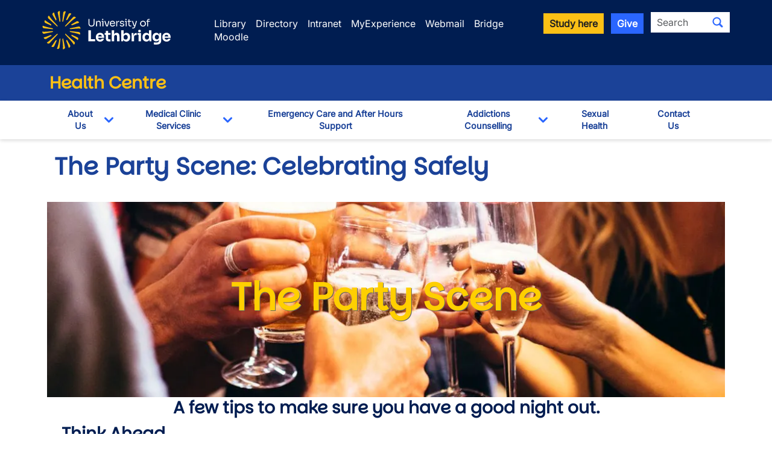

--- FILE ---
content_type: text/html; charset=UTF-8
request_url: https://www.ulethbridge.ca/health-centre/alcohol-and-drug-awareness/alcohol-and-drug-education/the-party-scene
body_size: 8928
content:
<!DOCTYPE html>
<html lang="en" dir="ltr" prefix="og: https://ogp.me/ns#" class="h-100">
  <head>
          <!-- If a group ID exists, send it as a data layer variable to Google Tag Manager -->
              <script>
          window.dataLayer = window.dataLayer || [];
          window.dataLayer.push({
            'send_group_id': 88
          });
        </script>
            <!-- Google Tag Manager -->
        <script>(function(w,d,s,l,i){w[l]=w[l]||[];w[l].push({'gtm.start':
        new Date().getTime(),event:'gtm.js'});var f=d.getElementsByTagName(s)[0],
        j=d.createElement(s),dl=l!='dataLayer'?'&l='+l:'';j.async=true;j.src=
        'https://www.googletagmanager.com/gtm.js?id='+i+dl;f.parentNode.insertBefore(j,f);
        })(window,document,'script','dataLayer','GTM-M98C3SQ2');</script>
      <!-- End Google Tag Manager -->
    
    <meta charset="utf-8" />
<noscript><style>form.antibot * :not(.antibot-message) { display: none !important; }</style>
</noscript><meta name="Generator" content="Drupal 10 (https://www.drupal.org)" />
<meta name="MobileOptimized" content="width" />
<meta name="HandheldFriendly" content="true" />
<meta name="viewport" content="width=device-width, initial-scale=1.0" />
<meta property="og:image" content="https://www.ulethbridge.ca/themes/custom/novalux/images/university_of_lethbridge.jpg" />
<link rel="canonical" href="https://www.ulethbridge.ca/health-centre/alcohol-and-drug-awareness/alcohol-and-drug-education/the-party-scene" />
<link rel="shortlink" href="https://www.ulethbridge.ca/node/8869" />

    <title>The Party Scene: Celebrating Safely | University of Lethbridge</title>
    <link rel="stylesheet" media="all" href="/sites/default/files/css/css_puvwHJM4m26hosMYU8xsHe42PJqZSQR-BXYS7wkZw98.css?delta=0&amp;language=en&amp;theme=novalux&amp;include=eJxdjlEKwyAQRC9kFAo90NgsxrC64mhoevqW_jT0c97jwcC4M8C4HDe_00WzwdHR7iGCct1JLUIXjlNzTVdThEQSuod1CdV6geaXuGoHdD7_y4aO9Ak3hrXPBvU_4mdtM2rmJqvjySHle-QNOA5BDA" />
<link rel="stylesheet" media="all" href="/sites/default/files/css/css_jtzGvRDQaIB19O-l3JMuaHbohA0IseVpVXYy3v2AyNE.css?delta=1&amp;language=en&amp;theme=novalux&amp;include=eJxdjlEKwyAQRC9kFAo90NgsxrC64mhoevqW_jT0c97jwcC4M8C4HDe_00WzwdHR7iGCct1JLUIXjlNzTVdThEQSuod1CdV6geaXuGoHdD7_y4aO9Ak3hrXPBvU_4mdtM2rmJqvjySHle-QNOA5BDA" />
<link rel="stylesheet" media="all" href="https://cdn.jsdelivr.net/npm/bootstrap-icons@latest/font/bootstrap-icons.min.css" />

    
    <link rel="icon" type="image/png" href="/themes/custom/novalux/images/icons/favicon-96x96.png" sizes="96x96" />
    <link rel="icon" type="image/svg+xml" href="/themes/custom/novalux/images/icons/favicon.svg" />
    <link rel="shortcut icon" href="/themes/custom/novalux/images/icons/favicon.ico" />
    <link rel="apple-touch-icon" href="/themes/custom/novalux/images/icons/apple-touch-icon.png" />
    <meta name="apple-mobile-web-app-title" content="U of L" />
    <link rel="manifest" href="/themes/custom/novalux/images/icons/site.webmanifest" />
  </head>
  <body class="path-node page-node-type-page   d-flex flex-column h-100 group-id-88">
          <!-- Google Tag Manager (noscript) -->
        <noscript><iframe src="https://www.googletagmanager.com/ns.html?id=GTM-M98C3SQ2"
        height="0" width="0" style="display:none;visibility:hidden"></iframe></noscript>
      <!-- End Google Tag Manager (noscript) -->
            <a href="#main-content" class="visually-hidden focusable skip-link">
      Skip to main content
    </a>
    
      <div class="dialog-off-canvas-main-canvas d-flex flex-column h-100" data-off-canvas-main-canvas>
    



<header>
  <div class="header-top">
  <div class="container">
    <div class="row site-header-brand mb-2">
      <div class="col-12 col-md-4 col-lg-3 g-0 text-center text-md-start logo-container">
        <a href="/">
          <img src="/themes/custom/novalux/images/logo-header.svg" class="logo logoUleth" alt="Welcome to the University of Lethbridge" />
        </a>
      </div>

      <div class="col-12 col-md-8 col-lg-9 d-none g-0 d-md-block">
        <div class="row justify-content-start">
          <div class="col-xs-12 utility-nav header-search">
            <div class="row">
  <div class="col d-flex justify-content-start justify-content-md-end utility-links mt-2_5">
    <ul>
      <li><a href="https://library.ulethbridge.ca" class="global-header-links">Library</a></li>
      <li><a href="/directory" class="global-header-links">Directory</a></li>
      <li><a href="https://uleth.sharepoint.com/sites/Intranet" class="global-header-links">Intranet</a></li>
      <li><a href="https://myexperience.ulethbridge.ca" class="global-header-links">MyExperience</a></li>
      <li><a href="/webmail" class="global-header-links">Webmail</a></li>
      <li><a href="https://bridge.uleth.ca/" class="global-header-links">Bridge</a></li>
      <li><a href="https://moodle.uleth.ca/" class="global-header-links">Moodle</a></li>
    </ul>
  </div>
  <div class="col-12 col-xl-auto col d-flex justify-content-end text-end utility-search d-none d-md-block">
    <a role="button" class="btn btn-secondary btn-sm global-header-links me-2" href="/admissions">Study here</a>
    <a role="button" class="btn btn-info btn-sm global-header-links me-2" href="/giving">Give</a>
      <span class="global-search">
    
  
  <form data-block="search" action="/search" method="get" id="search-api-page-block-form-site-search" accept-charset="UTF-8">
  <div class="input-group flex-nowrap">
    <div class="js-form-item form-item js-form-type-search form-type-search js-form-item-keys form-item-keys form-no-label">
      <label for="edit-keys" class="visually-hidden">Search</label>
        
  <input title="Enter the terms you wish to search for." class="form-control-sm form-search form-control" placeholder="Search" data-drupal-selector="edit-keys" type="search" id="edit-keys" name="keys" value="" size="40" maxlength="128" />


        </div>
<div data-drupal-selector="edit-actions" class="form-actions js-form-wrapper form-wrapper" id="edit-actions">
<button class="search-form__submit btn-sm btn-default button js-form-submit form-submit" data-drupal-selector="edit-submit" type="submit" id="edit-submit" value="Search" aria-label="Submit search"><i class="bi bi-search"></i></span>
</button>
</div>

  </div>
</form>



  </span>
  </div>
</div>
          </div>
        </div>
      </div>

    </div>
  </div>
</div>

  <div class="header-department">
    <div class="container">
      <div class="row">
        <div class="col">
                    <h2 class="unit-name">
                          <a href="/health-centre">Health Centre</a>
                      </h2>
        </div>
      </div>
    </div>
  </div>

  <button type="button" id="nav-toggle" class="navbar-toggle collapsed" aria-label="Main menu">
    <span class="icon-bar"></span>
    <span class="icon-bar"></span>
    <span class="icon-bar"></span>
  </button>

  <div class="header-nav">
    <div class="container">
      <div class="row site-header-navigation">
        <div class="col">
          <nav class="navbar navbar-default nav-sub-page" role="navigation">
            <div class="navbar-items" id="unit-nav">
  <div class="container d-md-none mobile-nav-header">
    <div class="row">
      <div class="col-7">
        <a href="/">
          <img src="/themes/custom/novalux/images/logo-mobile.svg" class="" alt="Welcome to the University of Lethbridge" />
        </a>
      </div>
      <div class="col-5 text-end mt-3">
        <a id="mobile-close-nav" class="btn btn-info btn-sm ">Close <i class="bi bi-x-lg"></i>
        </a>
      </div>
    </div>
    <div class="row">
      <div id="nav-search-container" class="gx-0 col-12 text-center">
        <div class="header-search" id="mobile-header-search">
            <span class="global-search mobile-search">
    
  
  <form data-block="search" action="/search" method="get" id="search-api-page-block-form-site-search--2" accept-charset="UTF-8">
  <div class="input-group flex-nowrap">
    <div class="js-form-item form-item js-form-type-search form-type-search js-form-item-keys form-item-keys form-no-label">
      <label for="edit-keys--2" class="visually-hidden">Search</label>
        
  <input title="Enter the terms you wish to search for." class="form-control-sm form-search form-control" placeholder="Search" data-drupal-selector="edit-keys" type="search" id="edit-keys--2" name="keys" value="" size="40" maxlength="128" />


        </div>
<div data-drupal-selector="edit-actions" class="form-actions js-form-wrapper form-wrapper" id="edit-actions--2">
<button class="search-form__submit btn-sm btn-default button js-form-submit form-submit" data-drupal-selector="edit-submit" type="submit" id="edit-submit--2" value="Search" aria-label="Submit search"><i class="bi bi-search"></i></span>
</button>
</div>

  </div>
</form>



  </span>
        </div>
      </div>
    </div>
  </div>
  <div class="container">
    <div class="row">
      <div class="col">
          <div class="region region-nav-main">
    <div id="block-group-content-menu-department-menu--2" class="block block-group-content-menu block-group-content-menudepartment-menu">
  
    
      
            <ul data-block="nav_main" class="navbar-nav mr-auto">
                      
  <li class="nav-item dropdown">
          <div class="btn-group">
        <a href="/health-centre/content/about" class="nav-item nav-link not-active pt-2_5 pb-2_5 btn" data-drupal-link-system-path="node/8867">About Us</a>
        <button type="button" class="arrow btn ps-3 ps-md-0 pe-3 pt-1_5 pb-1_5" data-bs-toggle="dropdown" aria-haspopup="true" aria-expanded="false">
          <i class="bi bi-chevron-down"></i>
          <span class="sr-only">Toggle Dropdown</span>
        </button>

                    <ul class="dropdown-menu">
                      
  <li class="nav-item">
          <a href="/health-centre/introducing-our-team" class="dropdown-item not-active pt-2_5 pb-2_5 btn" data-drupal-link-system-path="node/8864">Meet the Team</a>
    
  </li>

        </ul>
  
      </div>
    
  </li>

                  
  <li class="nav-item dropdown">
          <div class="btn-group">
        <a href="/health-centre/medical-clinic-services" title="Medical Clinic Services/Appointments" class="nav-item nav-link not-active pt-2_5 pb-2_5 btn" data-drupal-link-system-path="node/21839">Medical Clinic Services</a>
        <button type="button" class="arrow btn ps-3 ps-md-0 pe-3 pt-1_5 pb-1_5" data-bs-toggle="dropdown" aria-haspopup="true" aria-expanded="false">
          <i class="bi bi-chevron-down"></i>
          <span class="sr-only">Toggle Dropdown</span>
        </button>

                    <ul class="dropdown-menu">
                      
  <li class="nav-item">
          <a href="/health-centre/clinic-schedule" title="Booking an Appointment, Booking FAQ" class="dropdown-item not-active pt-2_5 pb-2_5 btn" data-drupal-link-system-path="node/8849">Book an Appointment</a>
    
  </li>

                  
  <li class="nav-item">
          <a href="/health-centre/mental-health-team-health-centre" title="Mental Health Services available to students" class="dropdown-item not-active pt-2_5 pb-2_5 btn" data-drupal-link-system-path="node/8909">Mental Health Services</a>
    
  </li>

                  
  <li class="nav-item">
          <a href="/health-centre/frequently-asked-questions" title="FAQ" class="dropdown-item not-active pt-2_5 pb-2_5 btn" data-drupal-link-system-path="node/39437">Frequently Asked Questions</a>
    
  </li>

        </ul>
  
      </div>
    
  </li>

                  
  <li class="nav-item">
          <a href="/health-centre/content/accessing-emergency-assistance-campus" title="Emergencies, Off Campus Care, After- Hours" class="nav-item nav-link not-active pt-2_5 pb-2_5 btn" data-drupal-link-system-path="node/8829">Emergency Care and After Hours Support</a>
    
  </li>

                  
  <li class="nav-item dropdown">
          <div class="btn-group">
        <a href="/health-centre/alcohol-and-drug-awareness" class="nav-item nav-link not-active pt-2_5 pb-2_5 btn" data-drupal-link-system-path="node/8890">Addictions Counselling</a>
        <button type="button" class="arrow btn ps-3 ps-md-0 pe-3 pt-1_5 pb-1_5" data-bs-toggle="dropdown" aria-haspopup="true" aria-expanded="false">
          <i class="bi bi-chevron-down"></i>
          <span class="sr-only">Toggle Dropdown</span>
        </button>

                    <ul class="dropdown-menu">
                      
  <li class="nav-item">
          <a href="/health-centre/alcohol-and-drug-awareness/services" class="dropdown-item not-active pt-2_5 pb-2_5 btn" data-drupal-link-system-path="node/8891">Services</a>
    
  </li>

                  
  <li class="nav-item">
          <a href="/health-centre/about" class="dropdown-item not-active pt-2_5 pb-2_5 btn" data-drupal-link-system-path="node/8868">About</a>
    
  </li>

                  
  <li class="nav-item">
          <a href="/health-centre/addiction" class="dropdown-item not-active pt-2_5 pb-2_5 btn" data-drupal-link-system-path="node/15568">Addiction</a>
    
  </li>

                  
  <li class="nav-item">
          <a href="/health-centre/alcohol" class="dropdown-item not-active pt-2_5 pb-2_5 btn" data-drupal-link-system-path="node/13753">Alcohol</a>
    
  </li>

                  
  <li class="nav-item">
          <a href="/health-centre/caffeineenergy-drinks" class="dropdown-item not-active pt-2_5 pb-2_5 btn" data-drupal-link-system-path="node/13871">Caffeine/Energy Drinks</a>
    
  </li>

                  
  <li class="nav-item">
          <a href="/health-centre/marijuana-0" class="dropdown-item not-active pt-2_5 pb-2_5 btn" data-drupal-link-system-path="node/13867">Marijuana</a>
    
  </li>

                  
  <li class="nav-item">
          <a href="/health-centre/prescription-and-recreational-drugs" class="dropdown-item not-active pt-2_5 pb-2_5 btn" data-drupal-link-system-path="node/13868">Prescription and Recreational Drugs</a>
    
  </li>

                  
  <li class="nav-item">
          <a href="/health-centre/tobaccoe-cigarettes" class="dropdown-item not-active pt-2_5 pb-2_5 btn" data-drupal-link-system-path="node/13869">Tobacco/E-Cigarettes</a>
    
  </li>

        </ul>
  
      </div>
    
  </li>

                  
  <li class="nav-item">
          <a href="/health-centre/sexual-health" class="nav-item nav-link not-active pt-2_5 pb-2_5 btn" data-drupal-link-system-path="node/40822">Sexual Health</a>
    
  </li>

                  
  <li class="nav-item">
          <a href="/health-centre/contact-us-0" class="nav-item nav-link not-active pt-2_5 pb-2_5 btn" data-drupal-link-system-path="node/24222">Contact Us</a>
    
  </li>

        </ul>
  



  </div>

  </div>

      </div>
    </div>
  </div>
  <div class="container utility-container utility-container-mobile d-block d-md-none">
    <div class="col-12 utility-nav utility-nav-mobile">
      <div class="row">
  <div class="col d-flex justify-content-start justify-content-md-end utility-links mt-2_5">
    <ul>
      <li><a href="https://library.ulethbridge.ca" class="global-header-links mobile-header-links">Library</a></li>
      <li><a href="/directory" class="global-header-links mobile-header-links">Directory</a></li>
      <li><a href="https://uleth.sharepoint.com/sites/Intranet" class="global-header-links mobile-header-links">Intranet</a></li>
      <li><a href="https://myexperience.ulethbridge.ca" class="global-header-links mobile-header-links">MyExperience</a></li>
      <li><a href="/webmail" class="global-header-links mobile-header-links">Webmail</a></li>
      <li><a href="https://bridge.uleth.ca/" class="global-header-links mobile-header-links">Bridge</a></li>
      <li><a href="https://moodle.uleth.ca/" class="global-header-links mobile-header-links">Moodle</a></li>
    </ul>
  </div>
  <div class="col-12 col-xl-auto col d-flex justify-content-end text-end utility-search d-none d-md-block">
    <a role="button" class="btn btn-secondary btn-sm global-header-links me-2" href="/admissions">Study here</a>
    <a role="button" class="btn btn-info btn-sm global-header-links me-2" href="/giving">Give</a>
      <span class="global-search">
    
  
  <form data-block="search" action="/search" method="get" id="search-api-page-block-form-site-search--3" accept-charset="UTF-8">
  <div class="input-group flex-nowrap">
    <div class="js-form-item form-item js-form-type-search form-type-search js-form-item-keys form-item-keys form-no-label">
      <label for="edit-keys--3" class="visually-hidden">Search</label>
        
  <input title="Enter the terms you wish to search for." class="form-control-sm form-search form-control" placeholder="Search" data-drupal-selector="edit-keys" type="search" id="edit-keys--3" name="keys" value="" size="40" maxlength="128" />


        </div>
<div data-drupal-selector="edit-actions" class="form-actions js-form-wrapper form-wrapper" id="edit-actions--3">
<button class="search-form__submit btn-sm btn-default button js-form-submit form-submit" data-drupal-selector="edit-submit" type="submit" id="edit-submit--3" value="Search" aria-label="Submit search"><i class="bi bi-search"></i></span>
</button>
</div>

  </div>
</form>



  </span>
  </div>
</div>
    </div>
    <div class="col-12 text-center">
      <a role="button" class="btn btn-secondary btn-sm global-header-links mobile-header-links" href="/admissions">Study here</a>
      <a role="button" class="btn btn-info btn-sm global-header-links mobile-header-links" href="/giving">Give</a>
    </div>
  </div>
</div>
          </nav>
        </div>
      </div>
    </div>
  </div>

</header>

<main role="main">
  <a id="main-content" tabindex="-1"></a>
  
<div class="container container">
    <div class="row">

    
    <div class="order-1 order-lg-2 col-12">
        <div class="region region-content">
    <div data-drupal-messages-fallback class="hidden"></div>


<article class="header_footer node--type-page node--mode-full node--type-page--mode-full node-published">
  <div>
    <h1 class="page-title">The Party Scene: Celebrating Safely</h1>
      <div class="row">
    
  <div class="section-wrapper">
    <div class="mt-2 mb-2 paragraph paragraph--type--section paragraph--view-mode--full" style="background-color:#FFFFFF">
      <div class="container">
        <div class="row">
          <div class="">
            <div class="row">
                              
  
  <div class="hero-item paragraph paragraph--type--hero-image paragraph--view-mode--full">
          <div class="hero-wrapper">
        <div class="hero-main hero-bg-center" style="background:  url(/sites/default/files/styles/hero_full/public/2018/10/wine-beer-drinking-sky-news_4281255.jpg.webp?itok=RWijM1gF);">
          <div class="hero-inner pt-4 pb-4">
            <div class="container pt-5 pt-md-6 pb-5 pb-md-6 text-center">
              <div class="hero-header">
                <div class="hero-container">
                                      <h2 class="brand-header display-1" class="hero-item paragraph paragraph--type--hero-image paragraph--view-mode--full" style="color:#ffcf01">
            <div class="hero-title field field--name-field-title field--type-string field--label-hidden field__item">The Party Scene</div>
      </h2>
                                                                                        </div>
              </div>
            </div>
          </div>
        </div>
      </div>

      </div>

  
    
    


    

    <div class="basic-content paragraph paragraph--type--basic-content paragraph--view-mode--full col-lg-12 col-md-12">
              
            <div class="clearfix text-formatted field field--name-field-add-content field--type-text-long field--label-hidden field__item"><h4 class="rtecenter"><strong>A few tips to make sure you have a good night out.</strong></h4>

<h4>Think Ahead</h4>

<p>How are you going to get home? Is it safe? How much am I going to drink tonight? Can I afford it? How good do I need to feel in the morning?<br>
Make conscious choices about drinking before you go out.</p>

<h4>Look Out for Others</h4>

<p>Stay with your friends and look out for each other. It’s best if someone in the group takes it easy and can keep an eye out for the rest. Don’t drink and drive or take part in other risky behaviour. Set some cash aside for the taxi home; sharing can save you money. If you have to walk home, walk with a friend. Going off alone is not a great idea and don’t let your friends wander off by themselves either, especially if they are less than sober.</p>

<h4>And Yourself</h4>

<p>Eat. A great night out always begins on a full stomach. Drink lots of water. Drink slowly, go-non-alcoholic for the first rounds and then alternate between alcoholic and non-alcoholic drinks.</p>

<h4>Have fun, but Respect other People’s Rights</h4>

<p>You don’t want to disturb anyone else. Just because you’re done with exams or assignments and in the mood to party, does not mean everyone else is. Roommates and others have the right to a good night’s sleep.</p>

<h4>And Remember!</h4>

<p>Drinking alcohol is your choice and you can choose to make it good or bad. Sometimes, less is more. Have a few, feel good, but not out of control. Listen to your body and think about your own limit- and tomorrow morning!</p></div>
      
          </div>


                          </div>
          </div>
        </div>
      </div>
    </div>
  </div>

  </div>

  </div>
</article>


  </div>

    </div>

      </div>
</div>
</main>

<footer class="mt-auto ">
    <div class="unit-footer container">
    <div class="row">
	<div class="col-md-3 col-sm-6">
		<h3>Related Links</h3>
		<ul>
			<li><a href="/counselling">Counselling Services</a></li>
			<li><a href="/accessible-learning-centre">Accessible Learning Centre</a></li>
			<li><a href="/student-success-centre">Student Success Centre</a></li>
		</ul>

	</div>

	<div class="col-md-3 col-sm-6">
	<h3>Connect with us</h3>
	<ul>
		<li><a href="https://www.ulethbridge.ca/notice/events/354">Events</a></li>
		<li><a href="https://www.ulethbridge.ca/notice/notices/354">News</a></li>
		<li><a href="https://www.facebook.com/uLethbridge.ca"><i class="fab fa-facebook-square"></i> Facebook</a></li>
		<li><a href="https://twitter.com/ulethbridge"><i class="fab fa-twitter"></i>Twitter</a></li>
		<li><a href="https://www.instagram.com/ulethbridge"><i class="fab fa-instagram"></i>Instagram</a></li>
	</ul>

	</div>
	<div class="clearfix visible-sm"></div>
 <div class="col-md-3 col-sm-6">

	<h3>Hours of Operation</h3>
	<ul>
		<li>
			<h5>Monday - Friday</h5>
		</li>
		<li>9:00 am - 3:30pm</li>
	</ul>
<small><i>* Closed all Statutory Holidays</i></small><br />
<small><i>* Hours are subject to change</i></small>
	</div>

	<div class="col-md-3 col-sm-6">
		<h3>Health Centre</h3>
		<ul>
			<li><span class="fa fa-map-marker-alt" title="Office"></span>SU020 (Students' Union)</li>
			<li><span class="fa fa-phone-alt" title="Phone"></span> 403-329-2484</li>
			<li><span class="fa fa-fax" title="Phone"></span> 403-329-2466</li>
			<li><a href="mailto:health.centre@uleth.ca"><span class="fa fa-envelope"></span>health.centre@uleth.ca</a></li>
		</ul>

	</div>
</div>
  </div>


<div class="primary-footer footer-wrap ">
  <div class="container">
          <div class="footer-global ">
        <div class="container">
            <div class="region region-footer">
    <div class="col-12">
  <p><div class="row">
	<div class="col-12 col-md-6 col-lg-3">
		<h3>Students</h3>
		<ul class="sm-split-column">
			<li><a href="/ross/academic-calendar" class="global-footer-links">Academic calendar</a></li>
			<li><a href="/ross" class="global-footer-links">Student Enrolment and Registrar Services</a></li>
			<li><a href="/campus-life/student-opportunities" class="global-footer-links">Student opportunities</a></li>
			<li><a href="/campus-life/student-services" class="global-footer-links">Student services</a></li>
			<li><a href="/admissions" class="global-footer-links">Study here</a></li>
		</ul>
	</div>

	<div class="col-12 col-md-6 col-lg-3">
		<h3>Information for</h3>
		<ul class="sm-split-column">
			<li><a href="/alumni" class="global-footer-links">Alumni</a></li>
			<li><a href="/giving" class="global-footer-links">Donors</a></li>
			<li><a href="/community" class="global-footer-links">Visitors and community</a></li>
		</ul>
	</div>

	<div class="col-12 col-md-6 col-lg-3">
		<h3>Campus</h3>
		<ul>
			<li><a href="/hr/careers" class="global-footer-links">Careers at uLethbridge</a></li>
			<li><a href="https://www.ulethbridge.ca/notice/upcoming-events" class="global-footer-links">Events</a></li>
			<li><a href="https://uleth.sharepoint.com/sites/Intranet" class="global-footer-links">Faculty and staff intranet</a></li>
			<li><a href="/campus-life/campus-maps" class="global-footer-links">Maps and tours</a></li>
			<li><a href="https://www.ulethbridge.ca/unews" class="global-footer-links">News</a></li>
		</ul>
	</div>

	<div class="col-12 col-md-6 col-lg-3 mt-2">
	
	
		<p><strong><a href="/">Lethbridge Campus</a></strong><br />
		<span class="text-uleth-white">4401 University Drive<br />
                Lethbridge, Alberta, T1K 3M4</span>
</p>

		<p><strong><a href="/calgary">Calgary Campus</a></strong><br />
		<span class="text-uleth-white">Suite 6032, 345-6th Ave SE<br />
                Calgary, Alberta, T2G 4V1</span>
</p>
<p><strong><a href="/contact">Contact Us</a></strong></p>
<p><strong><a href="/directory">Faculty & Staff Directory</a></strong></p>
	
 
	</div>
</div>
<hr class="hr-pronghorn" />
<div class="row mt-5 mb-5">
     <div class="col-12 col-lg-3 text-center d-none d-lg-block">
          <a href="/" title="The University of Lethbridge">				
          <img src="/themes/custom/novalux/images/logo-header.svg" class="footer-logo logoUleth" alt="Visit the University of Lethbridge Homepage" /></a>
     </div>
      <div class="col-12 text-center d-block d-lg-none">
      <a href="/" title="The University of Lethbridge">				
      <img src="/themes/custom/novalux/images/logo-portrait.svg" class="footer-logo-portrait logoUleth" alt="Visit the University of Lethbridge Homepage" /></a>
		</div>
      <div class="col-12 col-lg-6 ps-4 pe-4">
            <p class="text-uleth-white"><strong>The University of Lethbridge is located on traditional Blackfoot Confederacy territory.</strong> We honour the Blackfoot people and their traditional ways of knowing in caring for this land, as well as all Indigenous peoples who have helped shape and continue to strengthen our University community.</p>
      </div>
		<div class="col col-lg-3 text-center">
				 <h3>Follow us on social media</h3>
				<div class="social-media">
						<a href="http://www.facebook.com/ulethbridge.ca" target="_blank" aria-label="Like ULethbridge on Facebook"><i class="bi bi-facebook"></i></a>
						<a href="https://www.instagram.com/ulethbridge/" target="_blank" aria-label="Follow ULethbridge on Instragram"><i class="bi bi-instagram"></i></a>
						<a href="http://x.com/intent/follow?source=followbutton&variant=1.0&screen_name=ULethbridge" target="_blank" aria-label="Follow ULethbridge on X (Formerly Twitter)"><i class="bi bi-twitter-x"></i></a>
						<a href="https://bsky.app/profile/ulethbridge.ca" target="_blank" aria-label="Follow ULethbridge on BSKY"><i class="bi bi-bluesky"></i></a>
						<a href="http://www.youtube.com/user/ulethbridge" target="_blank"  aria-label="Watch ULethbridge on YouTube"><i class="bi bi-youtube"></i></a>
						<a href="https://www.linkedin.com/school/university-of-lethbridge" target="_blank" aria-label="Connect with ULethbridge on LinkedIn"><i class="bi bi-linkedin"></i></a>
				</div>
		</div>
</div>
<hr class="hr-pronghorn" /></p>
</div>
  </div>

        </div>
      </div>
    
          <div class="footer-util">
        <div class="container">
            <div class="region region-utility-footer">
    <div class="col-12">
  <p><p class="text-center"><span class="text-uleth-white">&copy;2026 University of Lethbridge | </span><a href="/privacy-office/web-privacy-statement">Terms&nbsp;of&nbsp;use</a></p></p>
</div>
  </div>

        </div>
      </div>
      </div>
</div>
</footer>

  </div>

    
    <script type="application/json" data-drupal-selector="drupal-settings-json">{"path":{"baseUrl":"\/","pathPrefix":"","currentPath":"node\/8869","currentPathIsAdmin":false,"isFront":false,"currentLanguage":"en"},"pluralDelimiter":"\u0003","suppressDeprecationErrors":true,"aosjs":{"version":"v2","library":"aos","elements":{"1":{"selector":".aos-fade-up","animation":"fade-up","offset":"100","delay":"0","duration":"800","easing":"ease","anchorPlacement":"top-bottom","anchor":"","once":1,"mirror":0},"2":{"selector":".aos-fade-in-delay","animation":"fade-in","offset":"120","delay":"700","duration":"500","easing":"ease","anchorPlacement":"top-bottom","anchor":"","once":0,"mirror":0},"3":{"selector":".aos-fade-in","animation":"fade-in","offset":"120","delay":"0","duration":"500","easing":"ease","anchorPlacement":"top-bottom","anchor":"","once":0,"mirror":0},"4":{"selector":".aos-fade-up-delay","animation":"fade-up","offset":"100","delay":"250","duration":"800","easing":"ease","anchorPlacement":"top-bottom","anchor":"","once":1,"mirror":0},"5":{"selector":".aos-slide-right","animation":"fade-right","offset":"120","delay":"0","duration":"400","easing":"ease","anchorPlacement":"top-bottom","anchor":"","once":0,"mirror":0},"6":{"selector":".aos-slide-left","animation":"fade-left","offset":"120","delay":"0","duration":"400","easing":"ease","anchorPlacement":"top-bottom","anchor":"","once":0,"mirror":0},"7":{"selector":".aos-flip-up","animation":"flip-down","offset":"140","delay":"200","duration":"400","easing":"ease","anchorPlacement":"top-bottom","anchor":"","once":0,"mirror":0},"8":{"selector":".aos-fade-up-delay-1","animation":"fade-up","offset":"100","delay":"500","duration":"800","easing":"ease","anchorPlacement":"top-bottom","anchor":"","once":1,"mirror":0},"9":{"selector":".aos-fade-up-delay-2","animation":"fade-up","offset":"100","delay":"750","duration":"800","easing":"ease","anchorPlacement":"top-bottom","anchor":"","once":1,"mirror":0},"10":{"selector":".aos-fade-up-delay-3","animation":"fade-up","offset":"100","delay":"1000","duration":"800","easing":"ease","anchorPlacement":"top-bottom","anchor":"","once":1,"mirror":0},"11":{"selector":".aos-fade-up-card .card","animation":"fade-up","offset":"100","delay":"0","duration":"800","easing":"ease","anchorPlacement":"top-bottom","anchor":"","once":1,"mirror":0}},"additional":{"disable":"false","startEvent":"DOMContentLoaded","initClassName":"aos-init","animatedClassName":"aos-animate","useClassNames":0,"disableMutationObserver":0,"debounceDelay":50,"throttleDelay":99}},"ajaxTrustedUrl":{"\/search":true},"user":{"uid":0,"permissionsHash":"d3d2ec420cbdc0ac1c42fa6d9837bf27a7885c8cf1aa74973adf204fe93cb0e8"}}</script>
<script src="/sites/default/files/js/js_eRN9lzhu_HQXRTgZG9Qeo3GY9fx9iRXikfXWLGzXBu4.js?scope=footer&amp;delta=0&amp;language=en&amp;theme=novalux&amp;include=eJxFyEEKgDAMBdELNQYEzyOpiKSEpvSnxeOLbtzNG3EUsDhorktBktf70G9p1UjZPRBd2sZ_UgGZxIlI1afYuPkyz2KEo2sLPMJUIaI"></script>

  </body>
</html>


--- FILE ---
content_type: image/svg+xml
request_url: https://www.ulethbridge.ca/themes/custom/novalux/images/logo-header.svg
body_size: 12786
content:
<?xml version="1.0" encoding="UTF-8"?><svg id="Layer_1" xmlns="http://www.w3.org/2000/svg" viewBox="0 0 671.56 269.45"><defs><style>.cls-1{fill:#fff;}.cls-1,.cls-2{stroke-width:0px;}.cls-2{fill:#fcc015;}</style></defs><path class="cls-2" d="M112,84.54l-2.09-4.69c-3.49-7.82-6.29-15.93-8.37-24.24h0c-.9.37-1.8.76-2.7,1.17-3.93,1.78-5.47,6.56-3.32,10.29l14.1,24.51s.03-.02.04-.03c2.46-1.41,3.49-4.43,2.33-7.02ZM116.49,119.27c1.33-1.53,1.33-3.8-.04-5.29l-21.57-23.4c-5.99-6.5-11.42-13.49-16.23-20.91h0c-.75.63-1.49,1.29-2.21,1.96-3.15,2.9-3.16,7.86-.02,10.76l40.08,36.9s0,0,.01-.01ZM143.04,93.94l3.51-16.74c1.85-8.81,4.42-17.44,7.7-25.82v-.02c-.94-.22-1.89-.43-2.85-.62-4.22-.85-8.26,2.11-8.71,6.39l-4.26,40.1s.03,0,.04,0c2.14.22,4.12-1.17,4.56-3.28ZM86.79,107.3l-3.7-2.14c-7.67-4.42-14.94-9.48-21.76-15.13l-.02-.02c-.52.84-1.02,1.69-1.5,2.55-2.12,3.75-.57,8.51,3.37,10.27l25.83,11.56s.01-.03.02-.05c1.17-2.59.22-5.63-2.23-7.05ZM175.21,143.35l17.29,3.63c8.63,1.81,17.09,4.35,25.29,7.6h0c.22-.95.43-1.9.62-2.86.85-4.22-2.11-8.26-6.39-8.71l-40.1-4.26s0,.03,0,.04c-.22,2.14,1.17,4.12,3.28,4.56ZM182.05,162.14l3.7,2.14c7.67,4.42,14.94,9.48,21.76,15.13l.02.02c.52-.84,1.02-1.69,1.5-2.55,2.12-3.75.57-8.51-3.37-10.27l-25.83-11.56s-.01.03-.02.05c-1.17,2.59-.22,5.63,2.23,7.05ZM93.63,126.1l-17.29-3.63c-8.63-1.81-17.09-4.35-25.29-7.6h0c-.22.95-.43,1.9-.62,2.86-.85,4.22,2.11,8.26,6.39,8.71l40.1,4.26s0-.03,0-.04c.22-2.14-1.17-4.12-3.28-4.56ZM187.52,111c8.41-3.75,17.11-6.81,26.01-9.16h0c-.37-.91-.76-1.8-1.17-2.7-1.78-3.93-6.56-5.47-10.29-3.32l-24.51,14.1s.02.03.03.04c1.41,2.46,4.43,3.49,7.02,2.33l2.92-1.3ZM171.34,126.98c.45,2.11,2.38,3.56,4.52,3.33l17.48-1.86c8.79-.93,17.64-1.12,26.46-.56-.08-.97-.17-1.94-.28-2.9-.49-4.28-4.54-7.21-8.75-6.33l-39.43,8.27s0,.03,0,.04ZM126.67,97.8c2.11-.45,3.56-2.38,3.33-4.52l-1.86-17.48c-.93-8.79-1.12-17.64-.56-26.46-.97.08-1.94.17-2.9.28-4.27.49-7.21,4.54-6.33,8.75l8.27,39.43s.03,0,.04,0ZM125.8,175.51l-3.72,17.74c-1.78,8.47-4.28,16.78-7.49,24.82v.02c.94.22,1.89.43,2.85.62,4.22.85,8.26-2.11,8.71-6.39l4.26-40.1s-.03,0-.04,0c-2.14-.22-4.12,1.17-4.56,3.28ZM142.17,171.64c-2.11.45-3.56,2.38-3.33,4.52l1.86,17.48c.93,8.79,1.12,17.64.56,26.46.97-.08,1.94-.17,2.9-.28,4.28-.49,7.21-4.54,6.33-8.75l-8.27-39.43s-.03,0-.04,0ZM107,182.35l-2.19,3.8c-4.4,7.63-9.45,14.88-15.07,21.66l-.02.02c.84.52,1.69,1.02,2.55,1.5,3.75,2.12,8.51.57,10.27-3.37l11.56-25.83s-.03-.01-.05-.02c-2.59-1.17-5.63-.22-7.05,2.23ZM156.84,184.9l2.1,4.7c3.49,7.82,6.29,15.92,8.36,24.23h0c.9-.37,1.8-.76,2.7-1.16,3.93-1.78,5.47-6.56,3.32-10.29l-14.1-24.51s-.03.02-.04.03c-2.46,1.41-3.49,4.43-2.33,7.02ZM192.44,187.06l-40.08-36.89s0,0-.01.01c-1.33,1.53-1.33,3.8.04,5.29l21.57,23.4c5.99,6.5,11.42,13.49,16.23,20.91h0c.75-.63,1.49-1.29,2.22-1.96,3.15-2.9,3.16-7.86.02-10.76ZM97.5,142.47c-.45-2.11-2.38-3.56-4.52-3.33l-17.48,1.86c-8.79.93-17.64,1.12-26.46.56.08.97.17,1.94.28,2.9.49,4.27,4.54,7.21,8.75,6.33l39.43-8.27s0-.03,0-.04ZM81.05,158.57c-8.32,3.71-16.93,6.73-25.74,9.04h0c.37.91.76,1.8,1.17,2.7,1.78,3.93,6.56,5.47,10.29,3.32l24.51-14.1s-.02-.03-.03-.04c-1.41-2.46-4.43-3.49-7.02-2.33l-3.19,1.42ZM179.1,61.63l.02-.02c-.84-.52-1.69-1.02-2.55-1.5-3.75-2.12-8.51-.57-10.27,3.37l-11.56,25.83s.03.01.05.02c2.59,1.17,5.63.22,7.05-2.23l2.23-3.86c4.39-7.61,9.42-14.84,15.04-21.6ZM118.96,152.65c-1.53-1.33-3.8-1.33-5.29.04l-23.4,21.57c-6.5,5.99-13.49,11.42-20.91,16.23h0c.64.75,1.3,1.49,1.97,2.22,2.9,3.15,7.86,3.16,10.76.02l36.9-40.08s0,0-.01-.01ZM186.76,76.71l-36.9,40.08s0,0,.01.01c1.53,1.33,3.8,1.33,5.29-.04l23.4-21.57c6.5-5.99,13.49-11.42,20.91-16.23h0c-.64-.75-1.3-1.49-1.97-2.22-2.9-3.15-7.86-3.16-10.76-.02Z"/><path class="cls-1" d="M317.78,117.81h4.34v-24.15h-8.05v3.44h3.71v20.71ZM410.45,117.56c1.51-.65,2.69-1.55,3.55-2.71.86-1.16,1.29-2.49,1.29-4,0-2.11-.78-3.75-2.35-4.91-1.57-1.16-3.65-1.88-6.24-2.15l-2.62-.27c-1.42-.15-2.43-.5-3.05-1.04-.62-.54-.93-1.27-.93-2.17,0-1.05.44-1.93,1.31-2.62.87-.69,2.16-1.04,3.84-1.04s2.96.34,3.82,1.02c.86.68,1.3,1.5,1.33,2.46h4.07c-.06-2.38-.93-4.18-2.62-5.38-1.69-1.21-3.89-1.81-6.6-1.81-1.81,0-3.41.29-4.79.88-1.39.59-2.47,1.43-3.26,2.53-.78,1.1-1.18,2.42-1.18,3.96,0,2.05.72,3.64,2.17,4.77,1.45,1.13,3.32,1.82,5.61,2.06l2.62.27c1.69.18,2.91.55,3.66,1.11.75.56,1.13,1.33,1.13,2.33,0,1.12-.51,2.06-1.54,2.83-1.03.77-2.5,1.15-4.43,1.15-2.14,0-3.66-.41-4.54-1.24-.89-.83-1.36-1.71-1.42-2.65h-4.07c.06,2.35.96,4.21,2.69,5.56,1.73,1.36,4.18,2.04,7.35,2.04,1.96,0,3.69-.32,5.2-.97ZM368.1,117.68c1.51-.63,2.76-1.55,3.75-2.76,1-1.21,1.66-2.64,1.99-4.3h-4.07c-.24,1.12-.96,2.1-2.15,2.94-1.19.84-2.74,1.27-4.64,1.27s-3.3-.4-4.48-1.2c-1.18-.8-2.04-1.88-2.6-3.26-.47-1.15-.74-2.43-.81-3.82h19.15v-1.94c0-2.02-.41-3.92-1.24-5.7-.83-1.78-2.1-3.23-3.8-4.36-1.7-1.13-3.87-1.7-6.49-1.7-2.02,0-3.78.35-5.27,1.06-1.49.71-2.72,1.66-3.69,2.85-.97,1.19-1.68,2.53-2.15,4-.47,1.48-.7,3-.7,4.57v.81c0,1.54.23,3.05.7,4.52.47,1.48,1.18,2.81,2.15,4,.96,1.19,2.22,2.15,3.75,2.87,1.54.72,3.36,1.09,5.47,1.09,1.9,0,3.6-.32,5.11-.95ZM355.91,101.03c.56-1.36,1.4-2.43,2.53-3.21,1.13-.78,2.56-1.18,4.27-1.18s3.03.35,4.12,1.04c1.08.69,1.9,1.67,2.44,2.92.35.8.58,1.7.71,2.69h-14.71c.14-.81.35-1.56.64-2.26ZM335.53,117.81h6.2l7.15-24.15h-4.25l-6.01,20.71h-.97l-6.9-20.71h-4.52l8.23,24.15h1.09ZM261.44,116.88c2.04,1.16,4.54,1.74,7.53,1.74s5.53-.58,7.55-1.74c2.02-1.16,3.54-2.79,4.57-4.88,1.02-2.1,1.54-4.53,1.54-7.3v-19.9h-4.43v20.44c0,1.87-.35,3.5-1.06,4.91-.71,1.4-1.75,2.49-3.12,3.26-1.37.77-3.05,1.15-5.04,1.15s-3.68-.39-5.06-1.18c-1.39-.78-2.43-1.88-3.14-3.28-.71-1.4-1.06-3.02-1.06-4.86v-20.44h-4.43v19.9c0,2.77.52,5.21,1.56,7.3,1.04,2.1,2.58,3.72,4.61,4.88ZM293.8,103.38c0-1.96.59-3.53,1.76-4.7,1.18-1.18,2.71-1.76,4.61-1.76s3.29.57,4.34,1.7c1.05,1.13,1.58,2.63,1.58,4.5v14.7h4.34v-13.79c0-3.59-.73-6.33-2.19-8.23-1.46-1.9-3.72-2.85-6.76-2.85h-.18c-2.02,0-3.69.43-5.02,1.29-1.33.86-2.31,2.11-2.96,3.75-.16.42-.31.86-.43,1.32v-5.64h-3.44v24.15h4.34v-14.43ZM504.63,117.54c1.6-.72,2.95-1.68,4.05-2.87,1.1-1.19,1.93-2.52,2.49-4,.56-1.48.84-2.98.84-4.52v-.81c0-1.54-.29-3.05-.86-4.54-.57-1.49-1.42-2.83-2.53-4.02-1.12-1.19-2.47-2.14-4.07-2.85-1.6-.71-3.42-1.06-5.47-1.06s-3.87.35-5.47,1.06c-1.6.71-2.96,1.66-4.07,2.85-1.12,1.19-1.96,2.53-2.53,4.02-.57,1.49-.86,3.01-.86,4.54v.81c0,1.54.28,3.05.84,4.52.56,1.48,1.39,2.81,2.49,4,1.1,1.19,2.45,2.15,4.05,2.87,1.6.72,3.45,1.09,5.56,1.09s3.96-.36,5.56-1.09ZM491.49,110.3c-.68-1.36-1.02-2.88-1.02-4.57s.35-3.26,1.04-4.61c.69-1.36,1.69-2.43,2.99-3.21,1.3-.78,2.82-1.18,4.57-1.18s3.31.39,4.59,1.18c1.28.78,2.27,1.85,2.96,3.21.69,1.36,1.04,2.89,1.04,4.61s-.34,3.21-1.02,4.57-1.66,2.44-2.94,3.23c-1.28.8-2.83,1.2-4.64,1.2s-3.35-.4-4.64-1.2c-1.28-.8-2.26-1.88-2.94-3.23ZM319,89.77c.96,0,1.68-.26,2.15-.77.47-.51.7-1.16.7-1.94s-.23-1.43-.7-1.94c-.47-.51-1.18-.77-2.15-.77s-1.68.26-2.15.77c-.47.51-.7,1.16-.7,1.94s.23,1.43.7,1.94c.47.51,1.18.77,2.15.77ZM422.95,89.77c.96,0,1.68-.26,2.15-.77.47-.51.7-1.16.7-1.94s-.23-1.43-.7-1.94c-.47-.51-1.18-.77-2.15-.77s-1.68.26-2.15.77c-.47.51-.7,1.16-.7,1.94s.23,1.43.7,1.94c.47.51,1.18.77,2.15.77ZM517.65,117.81h4.16v-20.62h7.64v-3.26h-7.64v-2.22c0-1.09.3-1.94.9-2.56.6-.62,1.46-.93,2.58-.93h3.71v-3.62h-2.98c-2.74,0-4.82.63-6.24,1.9-1.42,1.27-2.13,3.24-2.13,5.92v1.49h-3.35v3.26h3.35v20.62ZM421.73,117.81h4.34v-24.15h-8.05v3.44h3.71v20.71ZM461.93,113.65h-.94l-7.01-19.99h-4.43l8.64,23.61h2.67l-.59,1.99c-.3.99-.69,1.79-1.15,2.4-.47.6-1.06,1.03-1.76,1.29-.71.26-1.58.38-2.6.38h-3.48v3.89h3.21c1.66,0,3.11-.23,4.36-.7,1.25-.47,2.31-1.21,3.19-2.22.87-1.01,1.55-2.31,2.03-3.91l8.05-26.73h-4.25l-5.93,19.99ZM438.28,86.34h-4.16v7.33h-4.16v3.26h4.16v12.66c0,2.14.35,3.84,1.06,5.09.71,1.25,1.72,2.13,3.03,2.65,1.31.51,2.87.77,4.68.77h3.71v-3.89h-4.25c-1.3,0-2.3-.35-3.01-1.06-.71-.71-1.06-1.71-1.06-3.01v-13.21h8.32v-3.26h-8.32v-7.33ZM383.78,104.74c0-2.41.65-4.26,1.94-5.54,1.3-1.28,3.15-1.92,5.56-1.92h1.54v-3.89h-.81c-3.11,0-5.43.82-6.99,2.46-1.13,1.19-1.84,2.89-2.15,5.07v-7.27h-3.44v24.15h4.34v-13.07ZM483.44,144.21c2.01,0,3.5-.53,4.47-1.58.96-1.05,1.44-2.38,1.44-4s-.48-3.01-1.44-4.06c-.96-1.05-2.45-1.58-4.47-1.58s-3.5.53-4.47,1.58c-.96,1.05-1.44,2.41-1.44,4.06s.48,2.95,1.44,4c.96,1.05,2.45,1.58,4.47,1.58ZM266.12,135.61h-11.02v49.03h30.23v-9.67h-19.21v-39.36ZM474.3,147.84v7.99h4.9v28.82h10.81v-36.81h-15.72ZM525.53,152.9c-1.12-1.79-2.52-3.21-4.23-4.23-2.15-1.28-4.7-1.91-7.66-1.91-2.6,0-4.95.48-7.05,1.44-2.11.96-3.91,2.31-5.41,4.03-1.5,1.72-2.65,3.73-3.46,6.01-.81,2.28-1.21,4.75-1.21,7.39v1.54c0,2.64.42,5.11,1.28,7.39.85,2.28,2.05,4.27,3.59,5.95,1.54,1.68,3.39,2.99,5.54,3.93s4.5,1.41,7.05,1.41c2.96,0,5.55-.64,7.79-1.91,2.24-1.28,4.02-3.15,5.34-5.61.26-.49.49-1.02.71-1.56v7.87h8.53v-49.03h-10.81v17.29ZM525.8,167.32c0,2.01-.42,3.74-1.24,5.17-.83,1.43-1.94,2.52-3.32,3.26-1.39.74-2.89,1.11-4.5,1.11-1.79,0-3.4-.42-4.84-1.28-1.43-.85-2.55-2.06-3.36-3.63-.81-1.57-1.21-3.43-1.21-5.58s.4-3.95,1.21-5.54c.81-1.59,1.91-2.83,3.32-3.73,1.41-.9,3.01-1.34,4.8-1.34,1.61,0,3.11.36,4.5,1.08,1.39.72,2.51,1.74,3.36,3.06.85,1.32,1.28,2.97,1.28,4.94v2.49ZM571.88,155.8c-.18-.47-.36-.94-.57-1.38-1.23-2.51-2.93-4.41-5.1-5.71-2.17-1.3-4.76-1.95-7.76-1.95-2.55,0-4.87.46-6.95,1.38-2.08.92-3.88,2.21-5.41,3.86-1.52,1.66-2.7,3.6-3.53,5.84-.83,2.24-1.24,4.66-1.24,7.25v1.54c0,2.6.39,5.02,1.17,7.25s1.89,4.18,3.33,5.81c1.43,1.64,3.17,2.91,5.21,3.83,2.04.92,4.31,1.38,6.82,1.38,2.87,0,5.36-.62,7.49-1.85,2.11-1.22,3.75-2.98,4.94-5.28v3.24c0,2.1-.43,3.84-1.28,5.21-.85,1.37-2.18,2.38-4,3.06-1.81.67-4.18,1.01-7.09,1.01-1.61,0-3.36-.08-5.24-.23-1.88-.16-3.61-.35-5.17-.57v9.07c1.57.22,3.29.4,5.17.54s3.72.2,5.51.2c5.01,0,9.17-.65,12.46-1.95,3.29-1.3,5.74-3.34,7.36-6.11s2.42-6.43,2.42-10.95v-32.44h-8.53v7.96ZM570.07,166.51c0,1.97-.4,3.65-1.21,5.04-.81,1.39-1.87,2.45-3.19,3.19-1.32.74-2.81,1.11-4.47,1.11-1.75,0-3.3-.39-4.67-1.17-1.37-.78-2.44-1.92-3.22-3.43-.78-1.5-1.17-3.3-1.17-5.41s.38-3.85,1.14-5.37,1.84-2.7,3.22-3.53c1.39-.83,2.98-1.24,4.77-1.24,1.52,0,2.96.33,4.3,1.01s2.43,1.67,3.26,2.99c.83,1.32,1.24,2.95,1.24,4.87v1.95ZM622.52,165.44c0-3.36-.72-6.46-2.15-9.3-1.43-2.84-3.5-5.15-6.21-6.92-2.71-1.77-6.04-2.65-9.97-2.65-3,0-5.68.53-8.03,1.58-2.35,1.05-4.32,2.47-5.91,4.26-1.59,1.79-2.8,3.82-3.63,6.08-.83,2.26-1.24,4.62-1.24,7.09v1.34c0,2.37.41,4.69,1.24,6.95.83,2.26,2.05,4.31,3.66,6.15,1.61,1.84,3.62,3.29,6.01,4.37,2.39,1.07,5.16,1.61,8.29,1.61s5.82-.55,8.2-1.65c2.37-1.1,4.34-2.61,5.91-4.53,1.57-1.92,2.62-4.12,3.16-6.58h-9.87c-.45,1.12-1.3,2.06-2.55,2.82-1.25.76-2.87,1.14-4.84,1.14-2.15,0-3.9-.45-5.24-1.34-1.34-.89-2.33-2.16-2.96-3.79-.35-.91-.59-1.91-.74-2.99h26.87v-3.63ZM595.72,162.95c.17-.97.41-1.86.74-2.65.67-1.63,1.66-2.87,2.96-3.69,1.3-.83,2.89-1.24,4.77-1.24s3.37.41,4.6,1.24c1.23.83,2.15,2.02,2.75,3.56.32.83.55,1.76.7,2.79h-16.52ZM381.52,146.7h-.47c-2.78,0-5.08.66-6.92,1.98-1.71,1.23-3.03,3.01-3.96,5.31v-18.37h-10.81v49.03h10.81v-21.23c0-2.1.62-3.81,1.85-5.11,1.23-1.3,2.85-1.95,4.87-1.95s3.47.6,4.63,1.81c1.16,1.21,1.75,2.82,1.75,4.84v21.63h10.81v-20.96c0-5.55-1.08-9.77-3.22-12.66-2.15-2.89-5.26-4.33-9.34-4.33ZM317.07,149.22c-2.71-1.77-6.04-2.65-9.97-2.65-3,0-5.68.53-8.03,1.58-2.35,1.05-4.32,2.47-5.91,4.26-1.59,1.79-2.8,3.82-3.63,6.08-.83,2.26-1.24,4.62-1.24,7.09v1.34c0,2.37.41,4.69,1.24,6.95.83,2.26,2.05,4.31,3.66,6.15,1.61,1.84,3.62,3.29,6.01,4.37,2.39,1.07,5.16,1.61,8.29,1.61s5.82-.55,8.2-1.65c2.37-1.1,4.34-2.61,5.91-4.53,1.57-1.92,2.62-4.12,3.16-6.58h-9.87c-.45,1.12-1.3,2.06-2.55,2.82-1.25.76-2.87,1.14-4.84,1.14-2.15,0-3.9-.45-5.24-1.34-1.34-.89-2.33-2.16-2.96-3.79-.35-.91-.59-1.91-.74-2.99h26.87v-3.63c0-3.36-.72-6.46-2.15-9.3-1.43-2.84-3.5-5.15-6.21-6.92ZM298.64,162.95c.17-.97.41-1.86.74-2.65.67-1.63,1.66-2.87,2.96-3.69,1.3-.83,2.89-1.24,4.77-1.24s3.37.41,4.6,1.24c1.23.83,2.15,2.02,2.75,3.56.32.83.55,1.76.7,2.79h-16.52ZM343.15,137.9h-10.01l-.02,9.94h-5.62v7.93h5.6l-.03,14.51c0,3.72.54,6.66,1.61,8.83,1.08,2.17,2.75,3.73,5.04,4.67s5.28,1.41,9,1.41h5.17v-9.13h-5.44c-1.7,0-3.01-.46-3.93-1.38-.92-.92-1.38-2.25-1.38-4v-14.91h10.75v-7.93h-10.75v-9.94ZM459.81,151.6c-1.67,2.13-2.71,4.95-3.12,8.46v-12.23h-8.6v36.81h10.81v-18.74c0-3,.81-5.28,2.42-6.85,1.61-1.57,3.9-2.35,6.85-2.35h2.69v-9.34h-1.41c-4.21,0-7.42,1.41-9.64,4.23ZM437.14,152.04c-1.43-1.68-3.17-2.98-5.21-3.9-2.04-.92-4.31-1.38-6.82-1.38-2.87,0-5.42.64-7.66,1.91-2,1.14-3.61,2.78-4.84,4.91v-17.97h-10.81v49.03h8.6v-8.01c.24.63.5,1.23.81,1.79,1.3,2.44,3.09,4.29,5.37,5.54,2.28,1.25,4.93,1.88,7.93,1.88,2.64,0,5.01-.47,7.12-1.41,2.1-.94,3.91-2.27,5.41-4,1.5-1.72,2.64-3.74,3.43-6.05.78-2.31,1.17-4.8,1.17-7.49v-1.48c0-2.69-.39-5.17-1.17-7.46-.78-2.28-1.89-4.27-3.33-5.94ZM429.68,171.72c-.76,1.64-1.83,2.9-3.19,3.79-1.37.9-2.97,1.34-4.8,1.34-1.52,0-3-.36-4.43-1.08-1.43-.71-2.61-1.76-3.53-3.12-.92-1.37-1.38-3.01-1.38-4.94v-2.49c0-1.97.44-3.67,1.31-5.11.87-1.43,2.03-2.52,3.46-3.26,1.43-.74,2.96-1.11,4.57-1.11,1.84,0,3.44.43,4.8,1.28,1.37.85,2.43,2.06,3.19,3.63.76,1.57,1.14,3.4,1.14,5.51s-.38,3.91-1.14,5.54Z"/></svg>